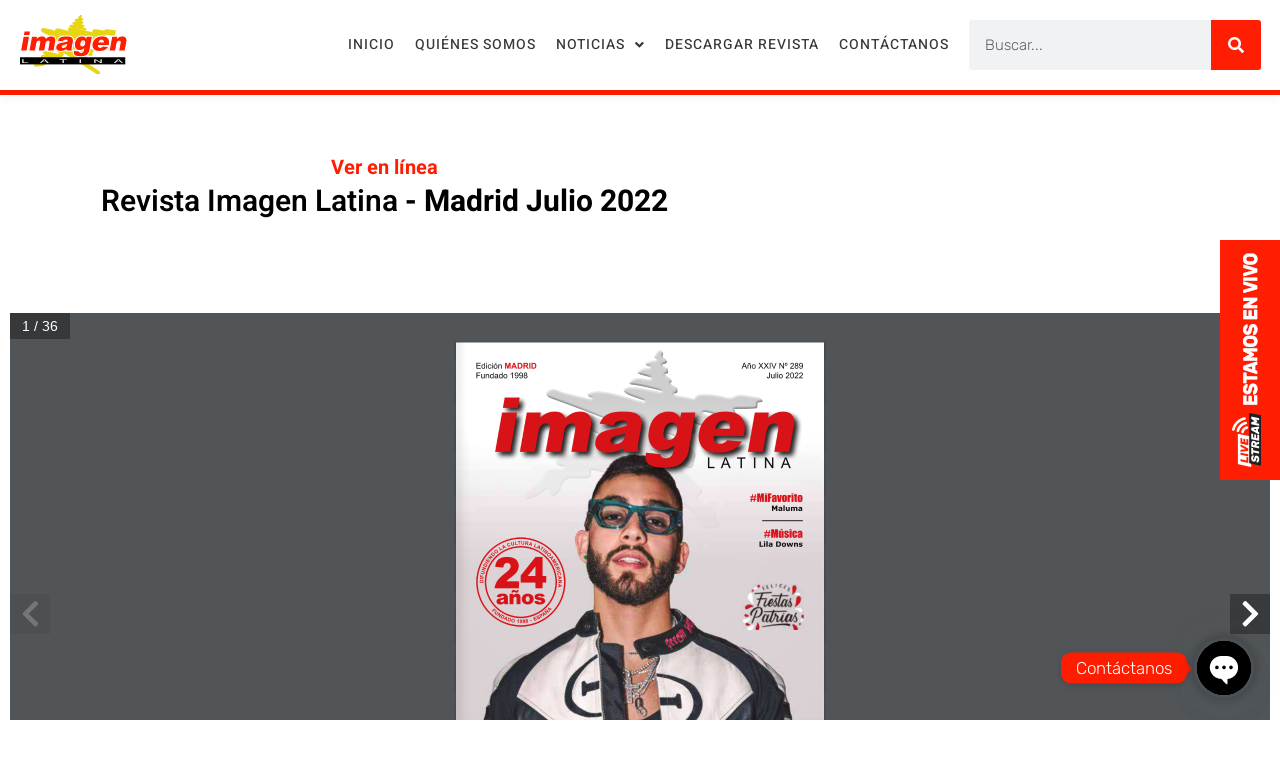

--- FILE ---
content_type: text/html; charset=utf-8
request_url: https://www.google.com/recaptcha/api2/anchor?ar=1&k=6LfN5aEqAAAAAH0us5MlPpUwtGLusRuM4F-1Thn6&co=aHR0cHM6Ly9yZXZpc3RhaW1hZ2VubGF0aW5hLmNvbTo0NDM.&hl=en&type=v2_checkbox&v=PoyoqOPhxBO7pBk68S4YbpHZ&theme=light&size=normal&anchor-ms=20000&execute-ms=30000&cb=3tanrxiid7av
body_size: 49225
content:
<!DOCTYPE HTML><html dir="ltr" lang="en"><head><meta http-equiv="Content-Type" content="text/html; charset=UTF-8">
<meta http-equiv="X-UA-Compatible" content="IE=edge">
<title>reCAPTCHA</title>
<style type="text/css">
/* cyrillic-ext */
@font-face {
  font-family: 'Roboto';
  font-style: normal;
  font-weight: 400;
  font-stretch: 100%;
  src: url(//fonts.gstatic.com/s/roboto/v48/KFO7CnqEu92Fr1ME7kSn66aGLdTylUAMa3GUBHMdazTgWw.woff2) format('woff2');
  unicode-range: U+0460-052F, U+1C80-1C8A, U+20B4, U+2DE0-2DFF, U+A640-A69F, U+FE2E-FE2F;
}
/* cyrillic */
@font-face {
  font-family: 'Roboto';
  font-style: normal;
  font-weight: 400;
  font-stretch: 100%;
  src: url(//fonts.gstatic.com/s/roboto/v48/KFO7CnqEu92Fr1ME7kSn66aGLdTylUAMa3iUBHMdazTgWw.woff2) format('woff2');
  unicode-range: U+0301, U+0400-045F, U+0490-0491, U+04B0-04B1, U+2116;
}
/* greek-ext */
@font-face {
  font-family: 'Roboto';
  font-style: normal;
  font-weight: 400;
  font-stretch: 100%;
  src: url(//fonts.gstatic.com/s/roboto/v48/KFO7CnqEu92Fr1ME7kSn66aGLdTylUAMa3CUBHMdazTgWw.woff2) format('woff2');
  unicode-range: U+1F00-1FFF;
}
/* greek */
@font-face {
  font-family: 'Roboto';
  font-style: normal;
  font-weight: 400;
  font-stretch: 100%;
  src: url(//fonts.gstatic.com/s/roboto/v48/KFO7CnqEu92Fr1ME7kSn66aGLdTylUAMa3-UBHMdazTgWw.woff2) format('woff2');
  unicode-range: U+0370-0377, U+037A-037F, U+0384-038A, U+038C, U+038E-03A1, U+03A3-03FF;
}
/* math */
@font-face {
  font-family: 'Roboto';
  font-style: normal;
  font-weight: 400;
  font-stretch: 100%;
  src: url(//fonts.gstatic.com/s/roboto/v48/KFO7CnqEu92Fr1ME7kSn66aGLdTylUAMawCUBHMdazTgWw.woff2) format('woff2');
  unicode-range: U+0302-0303, U+0305, U+0307-0308, U+0310, U+0312, U+0315, U+031A, U+0326-0327, U+032C, U+032F-0330, U+0332-0333, U+0338, U+033A, U+0346, U+034D, U+0391-03A1, U+03A3-03A9, U+03B1-03C9, U+03D1, U+03D5-03D6, U+03F0-03F1, U+03F4-03F5, U+2016-2017, U+2034-2038, U+203C, U+2040, U+2043, U+2047, U+2050, U+2057, U+205F, U+2070-2071, U+2074-208E, U+2090-209C, U+20D0-20DC, U+20E1, U+20E5-20EF, U+2100-2112, U+2114-2115, U+2117-2121, U+2123-214F, U+2190, U+2192, U+2194-21AE, U+21B0-21E5, U+21F1-21F2, U+21F4-2211, U+2213-2214, U+2216-22FF, U+2308-230B, U+2310, U+2319, U+231C-2321, U+2336-237A, U+237C, U+2395, U+239B-23B7, U+23D0, U+23DC-23E1, U+2474-2475, U+25AF, U+25B3, U+25B7, U+25BD, U+25C1, U+25CA, U+25CC, U+25FB, U+266D-266F, U+27C0-27FF, U+2900-2AFF, U+2B0E-2B11, U+2B30-2B4C, U+2BFE, U+3030, U+FF5B, U+FF5D, U+1D400-1D7FF, U+1EE00-1EEFF;
}
/* symbols */
@font-face {
  font-family: 'Roboto';
  font-style: normal;
  font-weight: 400;
  font-stretch: 100%;
  src: url(//fonts.gstatic.com/s/roboto/v48/KFO7CnqEu92Fr1ME7kSn66aGLdTylUAMaxKUBHMdazTgWw.woff2) format('woff2');
  unicode-range: U+0001-000C, U+000E-001F, U+007F-009F, U+20DD-20E0, U+20E2-20E4, U+2150-218F, U+2190, U+2192, U+2194-2199, U+21AF, U+21E6-21F0, U+21F3, U+2218-2219, U+2299, U+22C4-22C6, U+2300-243F, U+2440-244A, U+2460-24FF, U+25A0-27BF, U+2800-28FF, U+2921-2922, U+2981, U+29BF, U+29EB, U+2B00-2BFF, U+4DC0-4DFF, U+FFF9-FFFB, U+10140-1018E, U+10190-1019C, U+101A0, U+101D0-101FD, U+102E0-102FB, U+10E60-10E7E, U+1D2C0-1D2D3, U+1D2E0-1D37F, U+1F000-1F0FF, U+1F100-1F1AD, U+1F1E6-1F1FF, U+1F30D-1F30F, U+1F315, U+1F31C, U+1F31E, U+1F320-1F32C, U+1F336, U+1F378, U+1F37D, U+1F382, U+1F393-1F39F, U+1F3A7-1F3A8, U+1F3AC-1F3AF, U+1F3C2, U+1F3C4-1F3C6, U+1F3CA-1F3CE, U+1F3D4-1F3E0, U+1F3ED, U+1F3F1-1F3F3, U+1F3F5-1F3F7, U+1F408, U+1F415, U+1F41F, U+1F426, U+1F43F, U+1F441-1F442, U+1F444, U+1F446-1F449, U+1F44C-1F44E, U+1F453, U+1F46A, U+1F47D, U+1F4A3, U+1F4B0, U+1F4B3, U+1F4B9, U+1F4BB, U+1F4BF, U+1F4C8-1F4CB, U+1F4D6, U+1F4DA, U+1F4DF, U+1F4E3-1F4E6, U+1F4EA-1F4ED, U+1F4F7, U+1F4F9-1F4FB, U+1F4FD-1F4FE, U+1F503, U+1F507-1F50B, U+1F50D, U+1F512-1F513, U+1F53E-1F54A, U+1F54F-1F5FA, U+1F610, U+1F650-1F67F, U+1F687, U+1F68D, U+1F691, U+1F694, U+1F698, U+1F6AD, U+1F6B2, U+1F6B9-1F6BA, U+1F6BC, U+1F6C6-1F6CF, U+1F6D3-1F6D7, U+1F6E0-1F6EA, U+1F6F0-1F6F3, U+1F6F7-1F6FC, U+1F700-1F7FF, U+1F800-1F80B, U+1F810-1F847, U+1F850-1F859, U+1F860-1F887, U+1F890-1F8AD, U+1F8B0-1F8BB, U+1F8C0-1F8C1, U+1F900-1F90B, U+1F93B, U+1F946, U+1F984, U+1F996, U+1F9E9, U+1FA00-1FA6F, U+1FA70-1FA7C, U+1FA80-1FA89, U+1FA8F-1FAC6, U+1FACE-1FADC, U+1FADF-1FAE9, U+1FAF0-1FAF8, U+1FB00-1FBFF;
}
/* vietnamese */
@font-face {
  font-family: 'Roboto';
  font-style: normal;
  font-weight: 400;
  font-stretch: 100%;
  src: url(//fonts.gstatic.com/s/roboto/v48/KFO7CnqEu92Fr1ME7kSn66aGLdTylUAMa3OUBHMdazTgWw.woff2) format('woff2');
  unicode-range: U+0102-0103, U+0110-0111, U+0128-0129, U+0168-0169, U+01A0-01A1, U+01AF-01B0, U+0300-0301, U+0303-0304, U+0308-0309, U+0323, U+0329, U+1EA0-1EF9, U+20AB;
}
/* latin-ext */
@font-face {
  font-family: 'Roboto';
  font-style: normal;
  font-weight: 400;
  font-stretch: 100%;
  src: url(//fonts.gstatic.com/s/roboto/v48/KFO7CnqEu92Fr1ME7kSn66aGLdTylUAMa3KUBHMdazTgWw.woff2) format('woff2');
  unicode-range: U+0100-02BA, U+02BD-02C5, U+02C7-02CC, U+02CE-02D7, U+02DD-02FF, U+0304, U+0308, U+0329, U+1D00-1DBF, U+1E00-1E9F, U+1EF2-1EFF, U+2020, U+20A0-20AB, U+20AD-20C0, U+2113, U+2C60-2C7F, U+A720-A7FF;
}
/* latin */
@font-face {
  font-family: 'Roboto';
  font-style: normal;
  font-weight: 400;
  font-stretch: 100%;
  src: url(//fonts.gstatic.com/s/roboto/v48/KFO7CnqEu92Fr1ME7kSn66aGLdTylUAMa3yUBHMdazQ.woff2) format('woff2');
  unicode-range: U+0000-00FF, U+0131, U+0152-0153, U+02BB-02BC, U+02C6, U+02DA, U+02DC, U+0304, U+0308, U+0329, U+2000-206F, U+20AC, U+2122, U+2191, U+2193, U+2212, U+2215, U+FEFF, U+FFFD;
}
/* cyrillic-ext */
@font-face {
  font-family: 'Roboto';
  font-style: normal;
  font-weight: 500;
  font-stretch: 100%;
  src: url(//fonts.gstatic.com/s/roboto/v48/KFO7CnqEu92Fr1ME7kSn66aGLdTylUAMa3GUBHMdazTgWw.woff2) format('woff2');
  unicode-range: U+0460-052F, U+1C80-1C8A, U+20B4, U+2DE0-2DFF, U+A640-A69F, U+FE2E-FE2F;
}
/* cyrillic */
@font-face {
  font-family: 'Roboto';
  font-style: normal;
  font-weight: 500;
  font-stretch: 100%;
  src: url(//fonts.gstatic.com/s/roboto/v48/KFO7CnqEu92Fr1ME7kSn66aGLdTylUAMa3iUBHMdazTgWw.woff2) format('woff2');
  unicode-range: U+0301, U+0400-045F, U+0490-0491, U+04B0-04B1, U+2116;
}
/* greek-ext */
@font-face {
  font-family: 'Roboto';
  font-style: normal;
  font-weight: 500;
  font-stretch: 100%;
  src: url(//fonts.gstatic.com/s/roboto/v48/KFO7CnqEu92Fr1ME7kSn66aGLdTylUAMa3CUBHMdazTgWw.woff2) format('woff2');
  unicode-range: U+1F00-1FFF;
}
/* greek */
@font-face {
  font-family: 'Roboto';
  font-style: normal;
  font-weight: 500;
  font-stretch: 100%;
  src: url(//fonts.gstatic.com/s/roboto/v48/KFO7CnqEu92Fr1ME7kSn66aGLdTylUAMa3-UBHMdazTgWw.woff2) format('woff2');
  unicode-range: U+0370-0377, U+037A-037F, U+0384-038A, U+038C, U+038E-03A1, U+03A3-03FF;
}
/* math */
@font-face {
  font-family: 'Roboto';
  font-style: normal;
  font-weight: 500;
  font-stretch: 100%;
  src: url(//fonts.gstatic.com/s/roboto/v48/KFO7CnqEu92Fr1ME7kSn66aGLdTylUAMawCUBHMdazTgWw.woff2) format('woff2');
  unicode-range: U+0302-0303, U+0305, U+0307-0308, U+0310, U+0312, U+0315, U+031A, U+0326-0327, U+032C, U+032F-0330, U+0332-0333, U+0338, U+033A, U+0346, U+034D, U+0391-03A1, U+03A3-03A9, U+03B1-03C9, U+03D1, U+03D5-03D6, U+03F0-03F1, U+03F4-03F5, U+2016-2017, U+2034-2038, U+203C, U+2040, U+2043, U+2047, U+2050, U+2057, U+205F, U+2070-2071, U+2074-208E, U+2090-209C, U+20D0-20DC, U+20E1, U+20E5-20EF, U+2100-2112, U+2114-2115, U+2117-2121, U+2123-214F, U+2190, U+2192, U+2194-21AE, U+21B0-21E5, U+21F1-21F2, U+21F4-2211, U+2213-2214, U+2216-22FF, U+2308-230B, U+2310, U+2319, U+231C-2321, U+2336-237A, U+237C, U+2395, U+239B-23B7, U+23D0, U+23DC-23E1, U+2474-2475, U+25AF, U+25B3, U+25B7, U+25BD, U+25C1, U+25CA, U+25CC, U+25FB, U+266D-266F, U+27C0-27FF, U+2900-2AFF, U+2B0E-2B11, U+2B30-2B4C, U+2BFE, U+3030, U+FF5B, U+FF5D, U+1D400-1D7FF, U+1EE00-1EEFF;
}
/* symbols */
@font-face {
  font-family: 'Roboto';
  font-style: normal;
  font-weight: 500;
  font-stretch: 100%;
  src: url(//fonts.gstatic.com/s/roboto/v48/KFO7CnqEu92Fr1ME7kSn66aGLdTylUAMaxKUBHMdazTgWw.woff2) format('woff2');
  unicode-range: U+0001-000C, U+000E-001F, U+007F-009F, U+20DD-20E0, U+20E2-20E4, U+2150-218F, U+2190, U+2192, U+2194-2199, U+21AF, U+21E6-21F0, U+21F3, U+2218-2219, U+2299, U+22C4-22C6, U+2300-243F, U+2440-244A, U+2460-24FF, U+25A0-27BF, U+2800-28FF, U+2921-2922, U+2981, U+29BF, U+29EB, U+2B00-2BFF, U+4DC0-4DFF, U+FFF9-FFFB, U+10140-1018E, U+10190-1019C, U+101A0, U+101D0-101FD, U+102E0-102FB, U+10E60-10E7E, U+1D2C0-1D2D3, U+1D2E0-1D37F, U+1F000-1F0FF, U+1F100-1F1AD, U+1F1E6-1F1FF, U+1F30D-1F30F, U+1F315, U+1F31C, U+1F31E, U+1F320-1F32C, U+1F336, U+1F378, U+1F37D, U+1F382, U+1F393-1F39F, U+1F3A7-1F3A8, U+1F3AC-1F3AF, U+1F3C2, U+1F3C4-1F3C6, U+1F3CA-1F3CE, U+1F3D4-1F3E0, U+1F3ED, U+1F3F1-1F3F3, U+1F3F5-1F3F7, U+1F408, U+1F415, U+1F41F, U+1F426, U+1F43F, U+1F441-1F442, U+1F444, U+1F446-1F449, U+1F44C-1F44E, U+1F453, U+1F46A, U+1F47D, U+1F4A3, U+1F4B0, U+1F4B3, U+1F4B9, U+1F4BB, U+1F4BF, U+1F4C8-1F4CB, U+1F4D6, U+1F4DA, U+1F4DF, U+1F4E3-1F4E6, U+1F4EA-1F4ED, U+1F4F7, U+1F4F9-1F4FB, U+1F4FD-1F4FE, U+1F503, U+1F507-1F50B, U+1F50D, U+1F512-1F513, U+1F53E-1F54A, U+1F54F-1F5FA, U+1F610, U+1F650-1F67F, U+1F687, U+1F68D, U+1F691, U+1F694, U+1F698, U+1F6AD, U+1F6B2, U+1F6B9-1F6BA, U+1F6BC, U+1F6C6-1F6CF, U+1F6D3-1F6D7, U+1F6E0-1F6EA, U+1F6F0-1F6F3, U+1F6F7-1F6FC, U+1F700-1F7FF, U+1F800-1F80B, U+1F810-1F847, U+1F850-1F859, U+1F860-1F887, U+1F890-1F8AD, U+1F8B0-1F8BB, U+1F8C0-1F8C1, U+1F900-1F90B, U+1F93B, U+1F946, U+1F984, U+1F996, U+1F9E9, U+1FA00-1FA6F, U+1FA70-1FA7C, U+1FA80-1FA89, U+1FA8F-1FAC6, U+1FACE-1FADC, U+1FADF-1FAE9, U+1FAF0-1FAF8, U+1FB00-1FBFF;
}
/* vietnamese */
@font-face {
  font-family: 'Roboto';
  font-style: normal;
  font-weight: 500;
  font-stretch: 100%;
  src: url(//fonts.gstatic.com/s/roboto/v48/KFO7CnqEu92Fr1ME7kSn66aGLdTylUAMa3OUBHMdazTgWw.woff2) format('woff2');
  unicode-range: U+0102-0103, U+0110-0111, U+0128-0129, U+0168-0169, U+01A0-01A1, U+01AF-01B0, U+0300-0301, U+0303-0304, U+0308-0309, U+0323, U+0329, U+1EA0-1EF9, U+20AB;
}
/* latin-ext */
@font-face {
  font-family: 'Roboto';
  font-style: normal;
  font-weight: 500;
  font-stretch: 100%;
  src: url(//fonts.gstatic.com/s/roboto/v48/KFO7CnqEu92Fr1ME7kSn66aGLdTylUAMa3KUBHMdazTgWw.woff2) format('woff2');
  unicode-range: U+0100-02BA, U+02BD-02C5, U+02C7-02CC, U+02CE-02D7, U+02DD-02FF, U+0304, U+0308, U+0329, U+1D00-1DBF, U+1E00-1E9F, U+1EF2-1EFF, U+2020, U+20A0-20AB, U+20AD-20C0, U+2113, U+2C60-2C7F, U+A720-A7FF;
}
/* latin */
@font-face {
  font-family: 'Roboto';
  font-style: normal;
  font-weight: 500;
  font-stretch: 100%;
  src: url(//fonts.gstatic.com/s/roboto/v48/KFO7CnqEu92Fr1ME7kSn66aGLdTylUAMa3yUBHMdazQ.woff2) format('woff2');
  unicode-range: U+0000-00FF, U+0131, U+0152-0153, U+02BB-02BC, U+02C6, U+02DA, U+02DC, U+0304, U+0308, U+0329, U+2000-206F, U+20AC, U+2122, U+2191, U+2193, U+2212, U+2215, U+FEFF, U+FFFD;
}
/* cyrillic-ext */
@font-face {
  font-family: 'Roboto';
  font-style: normal;
  font-weight: 900;
  font-stretch: 100%;
  src: url(//fonts.gstatic.com/s/roboto/v48/KFO7CnqEu92Fr1ME7kSn66aGLdTylUAMa3GUBHMdazTgWw.woff2) format('woff2');
  unicode-range: U+0460-052F, U+1C80-1C8A, U+20B4, U+2DE0-2DFF, U+A640-A69F, U+FE2E-FE2F;
}
/* cyrillic */
@font-face {
  font-family: 'Roboto';
  font-style: normal;
  font-weight: 900;
  font-stretch: 100%;
  src: url(//fonts.gstatic.com/s/roboto/v48/KFO7CnqEu92Fr1ME7kSn66aGLdTylUAMa3iUBHMdazTgWw.woff2) format('woff2');
  unicode-range: U+0301, U+0400-045F, U+0490-0491, U+04B0-04B1, U+2116;
}
/* greek-ext */
@font-face {
  font-family: 'Roboto';
  font-style: normal;
  font-weight: 900;
  font-stretch: 100%;
  src: url(//fonts.gstatic.com/s/roboto/v48/KFO7CnqEu92Fr1ME7kSn66aGLdTylUAMa3CUBHMdazTgWw.woff2) format('woff2');
  unicode-range: U+1F00-1FFF;
}
/* greek */
@font-face {
  font-family: 'Roboto';
  font-style: normal;
  font-weight: 900;
  font-stretch: 100%;
  src: url(//fonts.gstatic.com/s/roboto/v48/KFO7CnqEu92Fr1ME7kSn66aGLdTylUAMa3-UBHMdazTgWw.woff2) format('woff2');
  unicode-range: U+0370-0377, U+037A-037F, U+0384-038A, U+038C, U+038E-03A1, U+03A3-03FF;
}
/* math */
@font-face {
  font-family: 'Roboto';
  font-style: normal;
  font-weight: 900;
  font-stretch: 100%;
  src: url(//fonts.gstatic.com/s/roboto/v48/KFO7CnqEu92Fr1ME7kSn66aGLdTylUAMawCUBHMdazTgWw.woff2) format('woff2');
  unicode-range: U+0302-0303, U+0305, U+0307-0308, U+0310, U+0312, U+0315, U+031A, U+0326-0327, U+032C, U+032F-0330, U+0332-0333, U+0338, U+033A, U+0346, U+034D, U+0391-03A1, U+03A3-03A9, U+03B1-03C9, U+03D1, U+03D5-03D6, U+03F0-03F1, U+03F4-03F5, U+2016-2017, U+2034-2038, U+203C, U+2040, U+2043, U+2047, U+2050, U+2057, U+205F, U+2070-2071, U+2074-208E, U+2090-209C, U+20D0-20DC, U+20E1, U+20E5-20EF, U+2100-2112, U+2114-2115, U+2117-2121, U+2123-214F, U+2190, U+2192, U+2194-21AE, U+21B0-21E5, U+21F1-21F2, U+21F4-2211, U+2213-2214, U+2216-22FF, U+2308-230B, U+2310, U+2319, U+231C-2321, U+2336-237A, U+237C, U+2395, U+239B-23B7, U+23D0, U+23DC-23E1, U+2474-2475, U+25AF, U+25B3, U+25B7, U+25BD, U+25C1, U+25CA, U+25CC, U+25FB, U+266D-266F, U+27C0-27FF, U+2900-2AFF, U+2B0E-2B11, U+2B30-2B4C, U+2BFE, U+3030, U+FF5B, U+FF5D, U+1D400-1D7FF, U+1EE00-1EEFF;
}
/* symbols */
@font-face {
  font-family: 'Roboto';
  font-style: normal;
  font-weight: 900;
  font-stretch: 100%;
  src: url(//fonts.gstatic.com/s/roboto/v48/KFO7CnqEu92Fr1ME7kSn66aGLdTylUAMaxKUBHMdazTgWw.woff2) format('woff2');
  unicode-range: U+0001-000C, U+000E-001F, U+007F-009F, U+20DD-20E0, U+20E2-20E4, U+2150-218F, U+2190, U+2192, U+2194-2199, U+21AF, U+21E6-21F0, U+21F3, U+2218-2219, U+2299, U+22C4-22C6, U+2300-243F, U+2440-244A, U+2460-24FF, U+25A0-27BF, U+2800-28FF, U+2921-2922, U+2981, U+29BF, U+29EB, U+2B00-2BFF, U+4DC0-4DFF, U+FFF9-FFFB, U+10140-1018E, U+10190-1019C, U+101A0, U+101D0-101FD, U+102E0-102FB, U+10E60-10E7E, U+1D2C0-1D2D3, U+1D2E0-1D37F, U+1F000-1F0FF, U+1F100-1F1AD, U+1F1E6-1F1FF, U+1F30D-1F30F, U+1F315, U+1F31C, U+1F31E, U+1F320-1F32C, U+1F336, U+1F378, U+1F37D, U+1F382, U+1F393-1F39F, U+1F3A7-1F3A8, U+1F3AC-1F3AF, U+1F3C2, U+1F3C4-1F3C6, U+1F3CA-1F3CE, U+1F3D4-1F3E0, U+1F3ED, U+1F3F1-1F3F3, U+1F3F5-1F3F7, U+1F408, U+1F415, U+1F41F, U+1F426, U+1F43F, U+1F441-1F442, U+1F444, U+1F446-1F449, U+1F44C-1F44E, U+1F453, U+1F46A, U+1F47D, U+1F4A3, U+1F4B0, U+1F4B3, U+1F4B9, U+1F4BB, U+1F4BF, U+1F4C8-1F4CB, U+1F4D6, U+1F4DA, U+1F4DF, U+1F4E3-1F4E6, U+1F4EA-1F4ED, U+1F4F7, U+1F4F9-1F4FB, U+1F4FD-1F4FE, U+1F503, U+1F507-1F50B, U+1F50D, U+1F512-1F513, U+1F53E-1F54A, U+1F54F-1F5FA, U+1F610, U+1F650-1F67F, U+1F687, U+1F68D, U+1F691, U+1F694, U+1F698, U+1F6AD, U+1F6B2, U+1F6B9-1F6BA, U+1F6BC, U+1F6C6-1F6CF, U+1F6D3-1F6D7, U+1F6E0-1F6EA, U+1F6F0-1F6F3, U+1F6F7-1F6FC, U+1F700-1F7FF, U+1F800-1F80B, U+1F810-1F847, U+1F850-1F859, U+1F860-1F887, U+1F890-1F8AD, U+1F8B0-1F8BB, U+1F8C0-1F8C1, U+1F900-1F90B, U+1F93B, U+1F946, U+1F984, U+1F996, U+1F9E9, U+1FA00-1FA6F, U+1FA70-1FA7C, U+1FA80-1FA89, U+1FA8F-1FAC6, U+1FACE-1FADC, U+1FADF-1FAE9, U+1FAF0-1FAF8, U+1FB00-1FBFF;
}
/* vietnamese */
@font-face {
  font-family: 'Roboto';
  font-style: normal;
  font-weight: 900;
  font-stretch: 100%;
  src: url(//fonts.gstatic.com/s/roboto/v48/KFO7CnqEu92Fr1ME7kSn66aGLdTylUAMa3OUBHMdazTgWw.woff2) format('woff2');
  unicode-range: U+0102-0103, U+0110-0111, U+0128-0129, U+0168-0169, U+01A0-01A1, U+01AF-01B0, U+0300-0301, U+0303-0304, U+0308-0309, U+0323, U+0329, U+1EA0-1EF9, U+20AB;
}
/* latin-ext */
@font-face {
  font-family: 'Roboto';
  font-style: normal;
  font-weight: 900;
  font-stretch: 100%;
  src: url(//fonts.gstatic.com/s/roboto/v48/KFO7CnqEu92Fr1ME7kSn66aGLdTylUAMa3KUBHMdazTgWw.woff2) format('woff2');
  unicode-range: U+0100-02BA, U+02BD-02C5, U+02C7-02CC, U+02CE-02D7, U+02DD-02FF, U+0304, U+0308, U+0329, U+1D00-1DBF, U+1E00-1E9F, U+1EF2-1EFF, U+2020, U+20A0-20AB, U+20AD-20C0, U+2113, U+2C60-2C7F, U+A720-A7FF;
}
/* latin */
@font-face {
  font-family: 'Roboto';
  font-style: normal;
  font-weight: 900;
  font-stretch: 100%;
  src: url(//fonts.gstatic.com/s/roboto/v48/KFO7CnqEu92Fr1ME7kSn66aGLdTylUAMa3yUBHMdazQ.woff2) format('woff2');
  unicode-range: U+0000-00FF, U+0131, U+0152-0153, U+02BB-02BC, U+02C6, U+02DA, U+02DC, U+0304, U+0308, U+0329, U+2000-206F, U+20AC, U+2122, U+2191, U+2193, U+2212, U+2215, U+FEFF, U+FFFD;
}

</style>
<link rel="stylesheet" type="text/css" href="https://www.gstatic.com/recaptcha/releases/PoyoqOPhxBO7pBk68S4YbpHZ/styles__ltr.css">
<script nonce="AoI_5zXlXj429RbTnJomGg" type="text/javascript">window['__recaptcha_api'] = 'https://www.google.com/recaptcha/api2/';</script>
<script type="text/javascript" src="https://www.gstatic.com/recaptcha/releases/PoyoqOPhxBO7pBk68S4YbpHZ/recaptcha__en.js" nonce="AoI_5zXlXj429RbTnJomGg">
      
    </script></head>
<body><div id="rc-anchor-alert" class="rc-anchor-alert"></div>
<input type="hidden" id="recaptcha-token" value="[base64]">
<script type="text/javascript" nonce="AoI_5zXlXj429RbTnJomGg">
      recaptcha.anchor.Main.init("[\x22ainput\x22,[\x22bgdata\x22,\x22\x22,\[base64]/[base64]/[base64]/KE4oMTI0LHYsdi5HKSxMWihsLHYpKTpOKDEyNCx2LGwpLFYpLHYpLFQpKSxGKDE3MSx2KX0scjc9ZnVuY3Rpb24obCl7cmV0dXJuIGx9LEM9ZnVuY3Rpb24obCxWLHYpe04odixsLFYpLFZbYWtdPTI3OTZ9LG49ZnVuY3Rpb24obCxWKXtWLlg9KChWLlg/[base64]/[base64]/[base64]/[base64]/[base64]/[base64]/[base64]/[base64]/[base64]/[base64]/[base64]\\u003d\x22,\[base64]\\u003d\\u003d\x22,\x22w5DDgCoFRkAtwo/DvcOqA8OKKkVADMODwobDgsKEw6xCw4zDp8KqKTPDkHVoYyMcUMOQw6Z7wqjDvlTDoMKYF8ORR8ODWFhzwqxZeSpoQHF1wqc1w7LDtMKaO8KKwoXDpF/ChsORKsOOw5tjw58dw4AQWFx+ai/[base64]/HcKLwrxSw5Z+A1LChcOywr3Cu8Ouwr/Dr8ObwqXDp0DCn8Klw6h4w7I6w5XDllLCoxXCjjgAUsO4w5Rnw4jDrgjDrUjCtSMlJlLDjkrDpUAXw50nW17CuMOWw6HDrMOxwoBXHMOuIcOqP8OTfcKXwpU2w7kZEcObw7gvwp/DvkUSPsONecOmB8KlMw3CsMK8FCXCq8KnwrnChUTCqnkUQ8OgwpnCoTwSQShvwqjCl8Oowp4ow7Acwq3CkBgMw4/Dg8OTwpISFFPDmMKwLXdjDXDDmMKPw5Ucw5BNCcKEanbCnEIwTcK7w7LDnGNlMGMww7bCmiBCwpUiwovCtXbDlFN1J8KOc2LCnMKlwokhfi/[base64]/wp/CvzfCjjtaw58Jwo0EAkc+w6bCnFLCn2rDgMKtw69Qw5QYTMOjw6klwrXClcKzNHXDosOvQsKvN8Khw6DDncOTw5PCjzLDlS0FNgnCkS9aL3nCt8OAw74swpvDnsK/wo7DjzYAwqgeFF7Dvz8ZwonDuzDDu1BjwrTDk2HDhgnCucKXw7wLDMO2K8KVw7LDuMKMfUQUw4LDv8OUOAsYVsOJdR3DjSwUw7/[base64]/Ck8KywrXCrsKDQEnDnsK2w79hHwwTwo0OK8O7LMKgDsKqwop8wpXDn8Ovw5JdZcKUwr7DuDg4w4jDk8OyccKcwpEfasO/eMKULsOaVsKPw6bDsHrCscKJHMKic0DCmQDDnnkFwqRBw6rDrGzCllvCmcKqecKjRS7Do8OUCcKyCsOXHTrCssOJwr3DlABdKcOuEMK/w4fDgx/Dm8K7wqXCuMKvcMKXwpvCk8OEw5fDni4SNsKhecONAQYwBsOBeybDuATDp8KvUMKxYMKXwp7CgMKREnLCicKOwqHCoyFOw5jCm3UcXcO1UCZvwr3DkC3DhMK8w6bDtcOFw4AeBMO9wqHCrcO1HcONwqA7wqnDg8KcwqXCjMKCODcQwpJAK3zDi1/Cs3DCkCHDq2DDnsOAbCUnw5zCiFHDtlIbWVbCocOQRMOiwq/CnMKSFsOsw5nDvcOZw61LV2MfEHNvbgpvw6/DpcOswoXDhHQAcSYiwqPCqw5BVcOOeWBPAsOqIVUcfhbCq8OZw70nA37DtWbDt33CosOOesOtw6A2ZcOLw7fCpXrCtBvCpwXDmsKOAGMHwpp6wrrDqADDtgIEw59/ISo7J8OOIMO1w6XCosOmc2vDtcK2ZMOVwpELS8Kpw70pw7jDsBIgX8KBWgpfVcOUwrFlw4/CphnCiU8LeSLDl8OnwpMfw5zDnlvCksKywodTw6RdJS/[base64]/w5pHF8KsUkLCjcKzwp3CiyHCmQYfwqAWR39Xwo7CuS1Vw4EOw5fCocKkw7XDn8OyDQwawrVqwrByMsKNQGfCrSfChiFAw5nCgcKuL8KAWV5KwoVawqXCjzUZRA4qHwZrwpzCucK2L8O8wr7Cs8KpCj0LBh1lOl/DlQPDpsODX0rCpsOMPsKTZsOLw60vw7w5wqzCrmtyCsO/woMRT8Omw6bClcO6AMOPdDLClsKOAiTCvsOSNsO6w4bDqEbCuMO2w7LDo2zCpibCvHvDpxMpwpw3w7QRZ8OEwpURdR95wo7DqCLDgcOaTcKIMk7DocK/w4fCsE8TwocCX8OLw58cw7BxNMKicsOowrV6BFUoE8Ozw6BpdsKyw5TCgMOcJMKAN8OlwrXCjUQXFDcOw6hRXHTDiA7DhEFsw4rDoX5cUMONw77DusOTwqRVw7DCq3ZEM8KhX8K5wqJiw4/[base64]/CmsK4ScOSNcK/wovCsMKAwpnCmRbDoCsjSsOqA8KSesO3IMOhK8K9w5wAwoRfwr7DpsOKSmtXJcKjw7zChlzDnVhxJ8K5PD8jBhDCnVsbQE7DhC7Cv8Orw63CvwFRw4/CrR4+GQ8lUsO6wr9rw61ww6EBPi3CtUt3wqpAfkvCnxfDixnDtMOKw7LCpgRTL8Olw5fDisO5R3waShhNwoU4a8OYwqbChhlWw5J5Sy1NwqZ3w4zDk2IgRCwLw40fU8OCIsKgwqrDgsKvw5VRw4/CuzbDmcOUwpQ2IcKcw6xWw6ZQfHxxw7wuTcK1AgLDmcOVKMKQWsKIPMOUFMObZDPCm8OGOsOXw7M7GhtswrHDhWfDmhnCnMO9Qh7CqHoJwo0Ga8KRwpBow6hoOcO0FMObJhMfMA0Ewpxqw4nDlhLDrgUAw6nCtsOUY1BndsKgwrLDkEt/w4pdb8Kpw4zCvsKIw5HDrEvCiSAZdX5VQsONOMKUWMOiT8Knwq5kw7J3w7lScsOEw6gLJ8Ofb1xSXsOawq0ww7TCgyAxTn9+w4F3wpfDsDROw4DDsMOaSwgbD8KqFGTCjg/Ch8KhfcOEBlTDokPCvsK3Z8Ouw71rwojDvcOVNmTDrMO4TF0ywoFMW2XDqFbDpCDDpnPCiW5Tw5cuw7ZUw6g6wrQpw6jDqMOzVMKfV8KJwqLCgMOmwpNpRcOKFArCnMKCw47ClcK/[base64]/DsU5jbMO0woURwqpswpojwqlsw4UnTMOlLhrDtHFnBcK9w74wWyRZwq1/[base64]/[base64]/w4MJQ8KOwrbDlDDDrnkSRHJnwrXCmmPCgTLCvwsqwqTCmx7DrnU9w5d8wrTCukPDo8KbdcK7wobCjMOpw60QNzB2w71iPMKzwq7CuU7CucKMw4gzwrvCm8KUw6zCpiAZwq7DiSN3MsOUNyVRwrzDlMOAw6TDlDl9QsOjPMOMw4RRSsObHXVAwoATVMOaw4Z/w5Qew7nCinA/w4jDosKow4zDgMOEA2kVI8OyLjzDtkvDuglTwrnCuMO2w7bDqiLClMK4JgbDn8KiwqbCusKpXiDComTCs0I2wo7Dj8KZAMKHTsKEw5t/wrHDg8Oowrgxw7/CscKhw4fCnzvDuR5/[base64]/Ch8KZbkA9w7XDv1XCvULDtW3DkMKMwpkswpLDhcOpwqRnUjZPAsO+TlUqwofCqhRvQzBXfcOCb8OewpHDhCwTwoXDjk85w7/DmMODw5hDwoDChTfCjU7Dp8O0VsKaG8KMwqgLwpNkwo7CtcO4YwBediHCrsOYw5BAwo/CtwIuw7lGMMKZwo3Dt8KjNsKAwoXDp8KKw6YUw7BUNEJgwo4TKA/CkXLDgsO8EQ/[base64]/DvcOXw6MXUcKgPgzDrsOqwqhCwr3DoEvCn8OAw6EoYE0XwpTChsKFwpkbV20UwqzDkknCusOuXMK8w4jClU5bwrFowqQTwonCssOnw6V9SU/DrBjCth3Cl8KsRcKewok+w6HDpcOzAjrCs3/CoXHCk1bCpMO8AcK9XsKUKFrDpsKdwpbCtMOPc8O3w5nDmcO4DMKxFMKLesO8wp4BE8OgA8Okw63Cl8KEwrozwolzwpEAw7s9w4rDj8ODw7zClMKXBA0qIUdiRVF4wqtXw7jDqMOPw4/[base64]/TnnDp8KewonCiRBDLcKawokuw6nCtcO7R8KPOGLCg3fCjxPDomcOM8KxUALCtsKwwqtFwrwHRsK2w7PDuBXDjMK8LE3CjiJhJcK4fcKFK2HChD3CsX/DnwVPfcKRwrjDkDxLTWVQWi1nUnJzw69zGlLDklLDssO4w5bCm2YGbl/DoxExIHfCjMOuw6gmUcKMVHoSwrNKcilsw4nDlcONwqbDul45wppWAWA6w5klw5jChjENwpxVBsO+wpvDocOhwr0iwqhoc8KYwqjCpsO8C8Kgwq/CoFrCmwnDnMKZwonCmUo0bhYfwonCixzCssOWKzvDsyBFw4fCogDDuRNLw5FPw4HCgcOmwqZIw5bCnhTDvMO1wqsFFAcqwoovK8KIw63Cp2XDjGXCrR/DocOgw7UmwpLDgsKjw6zCgHtGOcO/wq3Dh8K4woksHUPDssONwrgVG8KMw4TCncOvw4nDnsKvw7zDoQ/DgsKXwqY5w7Btw748CMOxecORwqVmAcOIw5LCgcOPw6UOUTMdZifDj2TDo0PDsW7CjXMoRcKESMO6IsKcJwt/[base64]/H8O+ND4Aw6Jmw6rDjSvClsOxw5w5w7nDtcO0XsOZK8K+cMKWY8OCwqIqccOnPkkiI8Krw4TCrsOhw6fCusKtw4bCmMO8FlpsLn/DlsOpE2kUfwA7ATxXw6nCtMKXNVfCssONEWfCmB1swqIBwqTDr8K9wqFBMcOhwqYHXxrCj8OOw7B7IBfDq3hsw7rCv8OYw4XCnw3Dt1XDgMOIwpc7w6YHJgE/[base64]/DiwJedsOUZcOHw57DicOvcCcUwq7DqzNLQTNPYyzDscKWe8KlYSgjWsOrAcKSwq3Di8O+w5PDrMK3eEfCrsOmccOtw67DtMOwW2TCqHUWwobClcKCVzfDgsOzwrrDhVvCocOMTsKpa8OOZ8K/w5HCocO5NcOpwrNww5YCB8OBw79PwpEyZXBKw6Jgw63DtsOLwq9TwqDCtMOWw6F9w7rDvT/DrsOswo/DsUwNYMKSw5rDjFBKw6hgcMKzw5csAMOqKxdow5AUQcKqIBYhw5Ivw4pVw7JBYzRyEjjDg8KOVB7CkE4cw7vDisOOw4rDk0vCr3zCh8KEw6scw6/DumFBBMOqw5Ehw5/[base64]/w7rDtRnChsK1BGDDmmjChirDoRlubMKFw4bCoD3CkVZEYzLDm0dqw6vDn8KOJxwSwpAKwolow6XDqcOPw41awrRzwrDClcKAZ8OzAsKeZMK6w6fCq8Ktwp9haMOSej1Dw5/CksOdW3FVFElVTGJaw5fDlngFGFskTWXDnzfDsQ7CtXQawrPDoi9Sw6nCjz3ChcKew7sabFU8H8KgNEnDosOuwoMzZ1LChXcsw4nDlcKjX8KtGinDmhdMw7gBwoMzLcO/[base64]/[base64]/Cvl9bw4Ubw4s5WnPChMONIcOzHMOWF8KELcKQJD4iZg4BRWXCvsK/w5jCs0UJwqd8wrbCpcOvUMKdw5TCiDM4wpdGfUXDhBvDqg4Xw5gEKS3DnQ0VwqoWw6JSH8OdRX1WwrAyZ8OvF3Imw7Y1w47CkVUMw4hRw7J3w4DDgyhaDR5yZ8KXS8KRasKIfWlSYMOpwrTCvMO/w7MWLsKQAsK4w6XDtMOQCsOcw7jDkWZgLMKmSGBtY8O0wqgwWS/CoMKiwpsPVGITwod2Q8Onwo16ScO8wqjDmFhzOmkywpdgwqBNDXg3YcOefsKFeh7DmsOtwqrCpUJZKsKcSlA+wozDhcOhMsO7IsKPwox6wrfCqDUBwrB9WAjDoUcqw5gwAUbDrMO4YHRGO0PDqcONEX3CihbCvjt2WFFgwp/DvzrCnH9TwrLDqBA1wpMhwpA3H8ONw59mDUfDmsKAw6J4GgEqEsOBw6PDrTgAMj3DjyHCq8OAw71yw77DuT7DmMOHRsOpwrbCn8Olw59/[base64]/CsTTCtUbDncOqQB0cK8KHN8ONwpZ2DMOrw6LCuDLDjQzChizCn0lewppJTV5xw7nCnMKebBDDg8Kqw6zCmUBDwosAw6vDlxTCm8KiIMKzwo/ChMKqw7DCn3XDn8OCwqNFHlDDjcKjwqbDihp9w7llBTHDrwltYMOOw6PDgn99w78wBUnDpcKFXT9/fiAHw53DpcO0dUDDrwV+wrcsw5HDjcOFa8KgBcK2w4Now4xgNsKzwrTCnMKoay/CjU/DjTkswrTCsS9OC8KbbD5YExBVwpnCkcO2OnZweAzCpMKHwqV/w7bCjsOEUcOKbsKAw6rCllltaAXDoWJPwoIIw5bDkMOOfhtlw7bCs1Vqw7rCjcOdFMO3UcK0XEBVw5jDjzjCsWbCpVlefcKvw6J4fSkZwrlufw7ChioLeMKhwpTCtxNLw5XCmyXCp8OFwqrDiwnCucO0JsK1w6/[base64]/w50HVlR7w5Rqw5vCjcK/WXTDs8KSLcO7AsOewoTCui1sB8KDwrVrTGjCpCTCgTvDssKfw5tfB27Ci8KrwrPDrQcRfcOEwqjDj8K6RinDrcOpwrQnOHxgw7k4w7TDgMO2FcO0w4rCucKHw7cYw65rwpwWw6zDpcKySsOpZH/DjcKkX0Q+bHfCvyhyfinCscKVZcO5wro9w5Z0w5dqw57CqsKKwpBVw7HCv8Ksw4Fnw7bDqMO/woU5GcOEK8O/[base64]/[base64]/DssOyFMK6woluKsKBHjPDqsOYw4DCo1/Clw5Gw5nCpcOYw5wkQXc1KsKcLErDjzHDhwYGwpfDrMK0worDhwvDkRZzHgZXH8KHwpojPsO9wr5UwowOasKKwrvDpMKsw59xwovDgjdHO0jCo8O6w5kCDsKtw53DicKowq/CszwKwqY7bxAjRlQMw710wpE0wo5bOsO1HsOlw6zCvk1HJcKUw7zDlMO9ZlBWw4TCsWnDrVLDqCbCuMKWJwNCIMOJe8Ojw55Zw5nChnjCjMO9w7XCiMKNw78lVVFuLcOiYyXCr8OFLgMnw704wqjDqsOFw4/CmMOYwoPDpyx6w6nCj8KMwpJAwozDrwZ0w6DDmsKAw6Zpwr9AIsKsG8OFw4/DiV90WQ4jwq/[base64]/NMK1wrXCsMOubcKrQMKywpHCp0HDjRjDgh/CpybCv8OXNi4Ow7Mxw6nCvcKdeFTDuFTDji5qw6TCnMKoHsKhwo0iw5F1wqHCocOycsK2VEXCnMKBw5vDtAHCvTPCrcKiw49LMMOpY2gyb8KcDsKZIcKVMXEuAMKVwrMrHEjCs8KJWsO/w5IEwq5NUHh8w51nwpjDl8O6U8K6wp5Sw5/CrcK8w4vDsWwnRMKAwoPDo13DrcKDw4U3wq9uwo3Cj8O3w5rClDpOw757wpdxwpnCuRbDn30ZG2N6SsK6woktGcK/w73DnHzDt8OLw7NUUsOLcHfCs8OsBmEXViQEwp1WwqNQY27Dq8OHQG3DicOdDEQ8w45mB8O4w7fCjiXChkjCnxrDrcKZwqTCgsOkSsKWc0/DtE5gw65hTsKsw4Afw6wPCMOhQzbDs8KNJsKtwqzDpsK8c0IDTMKRw7LDjktcwqvCjU3CqcKtP8KYPhPDhxfDkTvCssOuClDDrSgXwo5iJ2YNPcOGw4NFAMKow5XCum/ClV/DmMKHw5nDiB5dw5TDhQJVO8OxwrjDqhfCiwAsw6zDilxwwpHCm8KZPsKRdMKzwpzCvkZ0XxLDikAHwqRFdyPCpTAfw7DCgMK6WDg1w4Rpw6lgwrU4wqkoAMOSAcONwoh0wqU/fGbDh1h6IsOjworDrjNTwr0Ewq/DisKjDMKWCsO6KGkkwr08wqXCrcOiJ8KZDi9XKMOUABHCvErDu0/CtcKyPsOgw4IHBsO6w6nDtX4iwr3CisOASMKnw43Ci1TDmXF/wo4nw4AZwptcwrAUwqBGFcK/QMOHwqbCvMOBf8O2HC/DvFRoGMK2w7LDgMO7w6MxU8O6Q8KfwrPCucOzLGJLwoHDjkzDuMOECsOQwqfCn07Cvx19QsOjMzgMDcOIw4YUw59ew5PCo8OzLwV8wrnChjbCu8K1eCohw7DCtBfDkMKAwp7DngHCtwQ9URLDiAtvLsOuwrjDkArDh8O/QxbCpAAQFU5FC8KTfl3Cq8KmwopDwq4dw4tdLMKfwr3DksOOwqrDgkPCnmAsI8K6GMO0HWbCk8KLZDwLR8OyWXoINhjDs8O+wrHDhEzDlsK3w4wLw7sbwrsCwr44TnTCucOfIcK6CsODHsO/RMKiw6Arw4hiYB4dZGQNw7fDj2nDt2IFwofCrsOPbD4nZQnDu8KdMA90E8KLLz/DtsKIGQU+wolowrDDgcKeTEzDmAPDoMKbwrbCoMKJOgvCqwjDrEbDg8KlRwDDnF9aAgrCim8ww5XDh8O6WyrDpCEGw5rCj8KCw7XCtMK1ell+UyEtKsKewpVGP8OPP2pJw7w9w7fCsjPDgcOfw4YFXXpUwoB8w7pgw6HDlA/Cu8ORw44Fwpoxw5bDrGptGmvDlCbCvjVNOQsHD8KowqVhc8O1wrnDl8KdBsOkwrnCocKpERt/RjHDh8OZw6sReTTDlGkLEgkoGMOeDAHCl8KOw4pDYGJBMD/Cu8KlU8K2AMKMw4PDi8OQLhfDuUDDoEY3w4/Du8KBTknCvHUeSWbCgDNwwrl5GcOjHmTDlAPDg8ONUmATO2LCuD5ew44zcnI+wrdkw64wYRbCvsOjwq/DiCt/QcOZZMKeSMOiCHNUCsOwNsKew6J/[base64]/w6jDgxXChcOEwpnDjMOEwo8Bw4nCtm7DnMKCAcKlwpPChcO6worCjFbDv0ZJdxLCh3AQwrUzw7PCvG7CjMK3w7HCv2Yra8Obw7HDp8KBKMOCwoovw73DjsOLw7PDqsOawojDscOfPyorQSU3w7FpC8O/L8KKaztcQzlRw5zDg8OJwoB9wqrDhQwOwpoQwqDCvy/CgD5swpbDnjfCgMK4fyp0VSHCksKFWcOCwqx/VsKnwr3CvzLDicKmC8ODOBXDkQ0iwrvClTnCmWcOMsKbwpHDlHTCoMOYL8OeRHUZRMOzw4MHBDDCpTzCs1NnfsKdMcOowpHDvjnDisOCQjXDoCvChx8BecKewp/DhAXChh3Cu1TDi1bDs2DCs0ZRACDCpMKKAsOwwovCmsOLYRs3woTDvsOEwqwWdBgMPMKSw4F7KcO5wqpnw7HCsMKXPkMEwoPClAwsw4bDqXFhwowDwptyYV3CtMOBwrzCjcK2TmvCinvCpsKPFcOfwoAhdXDDihXDiRcYLcOVw5FxVMKnHiTCvmzDkjdOwqVMDh/DpMKowq0owovDslzDmEVQNCRCCMKwUHUmwrVjLcOpwpRAwpFWCyUTw5pTw4/Di8OmbsO+wq7CiQPDsGkaRHfDjcKmBCVnw6bDriHCtsOQwok/djDDiMO6BGLCs8OYNUU7b8KZa8O4w4hmblPDtsOaw5bDvzTCjMORfMK+RsKKUsOefgMNCcKLwqrDnhEHwr4OQHTDlxHCtRrCvcOwKShHw4TDrcOowrLCvcK2wr8Gw68+w4s3wqdnwpohwq/[base64]/wqJQw57DsynDsngnH8OyLsOKVilUwoMeRMK3EcOkKQ97EVDDvADDiEzCkh/DocK/aMOWwonDrAZywpB/[base64]/fQ7DosODPMKkwoR3w4gHwqAjwokXwpkpw7HDoFzCqHZ9B8OGA0QuXcOAdsO5AyfDl28ALmpTZQQ1K8Krwrxqw40mwpDDm8OzD8K/[base64]/Dh2tDNUjCnih4PMOnJ8OnwpPDisOkwpLCtwrCjGfDpGxww5/CsCTCoMKvw5/Dpg7CqMKiwqcEw6osw7Azw7EoEQTCsRPDgSBgw6zCpxsFJ8Kcwrsmw45sCMKGw6nDjMOJLsOswofDuBPCthfCnDPDkMK+JScFwrx/X3cHwr7Duig+NwPCgcKnMMKTf2nDhMOUVcORFsK6UXHDvj/ChMOTV1AlbMOAMMKGwq/[base64]/ClsOHMTbDgMOsZcKwwpFwZcKyw6wXFx3DoHjDvnLDl2dSwrN4w4kTXsK1w6Egwp1baDVmw7HCpBnCm0FgwqZ0Ug/Ct8KpahRawrsGVcO0bMK7wovDmsKdYxxhwpsAwrsaIsOvw7cZJcKUw4RXSMKvwp1EacOOwqc+BMKxV8OaNMKhC8O/XMOAHRfCmMKcw6Fnwr/Dm3nCoHrCmMKow4tGJmcBHATChsKVwqHCiwrCtsKqcsK7GCoddMKfwp1YBsOYwpAHRMOuwppAZcOQNcOrw5MNCMK/PMOAwrjCr3F0w40mUWDDuFLDi8Odwr/[base64]/CnsOaw6TDuHzCoMOtwr/DsQx0w6fCh8O6HwJEwqEUw49fHjfDnnhJI8O9wppjw4DCuR42woZxVcKSfsKVwoLDksKvwpzCmy19woFQwrzClsOUwrfDm1vDt8O4PMKqwqTCmQxCe00kGBbCqcKpwqFNw65awrMVH8KbPsKKw5jDvjPCuS0jw5d1P0/DqcOTwqtoMmZmOcKtwrcbYsOVbB9tw5k6woBXPQ/CvMOVw5/[base64]/ccO0CMKABsOhwp/Coylww6TCocK/[base64]/CsOiWS3Dg8OWB3J1G1oeWcOpP34Jwo51PsOQw6LCr31jB0DCmCvChCgme8Kqw7ZSXkAtQ0LDlsKvwrZNIsO3IMKnVhZnwpVew6jDgGjCgsK7w5zDn8K8w4TDhDg/woLCtlAEwq7DjMKxTsKow7bCusOYVFHDtMKfZMOtLMOHw7B3PMOKTmTDr8OCKQLDgMOGwoPDs8O0E8KWw7DDp17CtsOFd8OnwpkQAAXDtcKUKcKnwop+wpZBw4EpEcK5d1F0wo58w4heMMKvw47DiXA9f8OzGHJJwp/DjMObwpgHw4URw4kbwovDhsKAZcO/FMOYwo54wqDCjWXDgMOiEWd7XcOhE8KddHp8bk7CosOuXcKkw5gPOMK7wqVmwqtZwp1qQ8KlwoLCucORwoJSP8KHfsOhfkrCncKiwovCgcKqwpTCikluJsKVwr3CsFUXw4LDssOPFcOow7nCmsOQTn9Iw43Ch2MPwrrCrcKAUV8tfMOfYz/DoMOWwrfDlwJaPMKfEHnDvcOgfAY+Y8O3Zm5tw7/Cp3xSw7lRM1XDv8KvwrPDm8Otw77Du8OuYsOGwpLCk8KwS8KMw7fDl8K5w6bDqQNSZMO2wqzDncKWw54cTWccSMOswp7DpxpOwrd3w6bDrBZcwrPDuz/Cg8KHw7zCjMOawrLDjcKQTsOKIsKsbsO/[base64]/[base64]/DoyNsAcOKF8K8VMKEwpdkw6ohwpHDj8KNw7LCkjfCi8Kzwo4Xw5PCm1zDv0hTH0g/BhjCu8Kfwp4sFsO+wop1wpcTwo4rfsK3w7PCssOIbhRXe8OJwrJ5w7HCkWJgFMO3SV/DhcKkBcK0XcKFw6Rtw6ERecODFcOkFcOxw4LDoMKXw6XCuMKzKRfChMODwpsAw6DCkk5jwrkvwobDiT1dwqDCo0Ykw5/DmcODHzIIIMO2w7ZoPXPDrXfDksOawo8TwrrDpVHDpMKQwoM5QxhUw4QJw6LDmMKvfsKew5fDssOnw7dnw73DmcKDw6ofKcOzw6cuw43CuF46Vy1Aw7PDvlMPw4vCoMKFA8OIwpZ8KsOaLMOjwpctwoHDuMOkwo/[base64]/w6hWw69Vw7wtRsK1esOFQcK4wpZ3X8KBwqdMKCHCmcOgccKzwrfCtcO6HsK0eAvCqlZnw4ROc2LCgg4HecKywo/Djz7CjxNPcsOEQGvCuhLCtMOSMcOwwojDkHw7PsOWZcO6w6YDw4TDonLDnkYhw4/DmMOZWMOPIMKyw6VKwp4Xf8OmHHU5wo4zJibDqsKMwqVIL8O7wrHDp2BJccOywrPDkcKYw7HCnwpBCsKzC8Obw7YsOhMlw50ew6fDkcO3w6JFXgHDklrDvMKkwpYowrJmwqPChBh6PcKpfDVlw6bDpXTDo8Ksw7Z2wpLDu8OfGFkCV8KGwqjCpcK/[base64]/wrxYfMKOwp9aw5LCusOgIsO2w4/DqMKzUn/DmCHDscOewrvCq8KzNg9lEMO9cMOewoU9wqE/EhoaDRFYwrHDjXvCi8K4Oy3DiVfCvkkrF0vDtndGWMOYccKGGGvCigjDpcKqw7lqw6EOBAXCoMK0w4AdJFTCjQjCslpcPMOrwoDDt0lZw4PCi8KTCXQYwpzCusOeSlbDvVoKw4UBTMKPd8K+w5PDllvCrcKrwqTCo8Kawpl4fsOTw4/Ch0wWwpnDgsOXWg/[base64]/DisO4wo81T8OlMgocw5bCg8OZXMKDw6XCmUfDv3MrQTcEf0vDpMK8wonCsWQFY8OiP8O1w67DtsOKMsOWw7Y/DsORwq9/wqVlwrbCrsKBKsKmwr/DrcKaKsOjw4/DrcOYw5fCrU3Dn21GwqpNesKBwpfDg8KXfsK/[base64]/[base64]/w517dcOnwpZFcMOnFMKcwqrDkH7DucKLw4/DtRh7wqbDhQPDlMKZbMKuwp/CpCpmw6NBI8Odwo9oR0jCu2FCdcKYwq/DtMKPw4vCijwpwoQ1eHbDlwvCjTfDgcOAfFg1w5DDqMKnw6fDvsKQwr3Ct8OHOULCisK9w5fDmngrwovDlmfDs8OUJsOEw6PCkcO3YD3DqR7CrMKaNcOrwoDCqjwlw5nDucKnwr4pO8OYQmPCvMK9R2VZw7jDhBZAT8OpwqV4Y8Opw7Now4cEw60TwrAkf8O/w6XCnsKhwqfDncK6NUTDr2bCjVzCnxVtwp/[base64]/CrcKtKxlMw5LCnS7Cog1awqp8w6/CnmRNaBkkw6HCrcKUbsOfCn3CpwnDiMKqwrDDpXt9YsKWUFjDpC/CpsO1wp5ASG/CnsKCKTQaBAbDv8OIwodlw6rDpcOiw7bCncOywqLCqgHCsGsTLVxlw7HCncO/Jy/Do8OLwpd/[base64]/Dq8Okw7AsWMKsSzMpQcKew43ClxrDt8KaHsOjw6jDtMKZwpYmXCrCmEPDpzk6w6FCwqjDrsKLw4vCgMKaw6/Djhd2WMKUeVEJbxXDr1l7wpDCv1DDs0rCu8OIw7dJw6UBI8K6V8OKWMO8w4ZoWw3DnMKkwpZlYMK6BC7Dq8Opw7/DtcOJVB7CiAcOcsKGw6jCmEXDvm3ChD7Ds8KBHsOIw65SHsO2ZwgUEMOIwqvDl8KAwoRKdHnDhsOCw4vCu23DjyHCl0BgOMO7UsOLwo7CvMOowpnDti3Dr8ODRcK/PUrDusKUwpBEQGLDhxzDg8K7WyFKw61Cw6ENw61Nw5/CusOyIMOYw6zDocOoCxIowpIBw78fMcOlB2tHwrVxwrzCncOgZR4cCcOlwq/DrcOpwq/[base64]/[base64]/woLDqMKpPCHCmmbCjsOnLkbCjUHCicOibcOIRcKewo7DrcKCwphqw67Cg8ONLwbClSTDnmHCk1Y6wobDoF5WRmIQWsO/d8KbwobCoMKuMMORwrITK8Ovw6HDmcKJw5LCgMOkwpnCshrCvxTCqlFXP0rCgy7CmxTCgcOKL8K1IlcvNELCo8OoLzfDjsOBw7jClsORDSQ5wpfDjw/DscKMwqliwp4WAMKfHMKYa8K2IwPChE3CpsOsJR1Swq1Bw7hvwqXDuQgiO2FsFsOpw4IeYgnCi8ODf8KeRsKBw4hSw4DDrQvCqnnCiWHDuMK3IsKKKVdmXBxjfcKSOMO1QsO2YnlCw5TCrH3CusOzGMKNw4rCmcOxwo8/[base64]/[base64]/DhDHCmSg0w7LDrB7CngLDr8O8I2g5wqrCuBHDqSfDq8KcbWkfQMKZw4pPMx/DmsKmw5bCpsKSLMOYw5ofPQhhEnfCvSHCnMOjIcKncGTCkGtWaMKew4xRw6o5worCmcOvwovCrsK/G8KeQg3DuMOiwrnCg1tBwpceSsKPw55/WMO3G03Dq1jCkgsfScKVd2DDgsKWwoXCo3HDkSXCpMKJY1BHw4TCgi7DmFXDsWEuJMKNRsOte3nDucKFwqfDq8KKe1zDhFNpNcObKMKWwrl0w7jCg8KDE8K8w7XCsXfCvR7Cn1YOVsKCUi0rwonCiANIR8OnwrnCl2XDiiMXw7JCwqM5AhLCg2bDnGXDuiHDhFrDqh/CpMO3wo8SwrdFw5jCi2sewqNBw6bCiFTCjcKmw7rDgsOFccO0wqtDCRxwwqnCiMOLw58qw7HCl8KQHyLDvw/[base64]/CsAbDgcOywqROwpLDm8OKfXLDv8O2BzHCmkXCpcKRS3HCqMO3wojCrUYFw655w6RmLcKnJExVbREXwqpNwpvDkFgqFMKXAcOOcsO0w73CmcO6BQfCo8Ond8K/RcKBwr8Nw65gwrPCrMOYw4BQwoLDgsKfwqUyw4XDjEjCo2wbwpotwq9vw5XDiAx4GcKTw7vDlsOPW0ovfsKRw6lXwo/[base64]/CkMK9bA7DkmQ0w6bCnRrCg07DpgkAwpjDvAnDgB58SkQyw4HCug3Cs8K/UjVFRsOXXnPCh8O9w7HDg2vCpsKSazRZw5Zxw4FdSA7CpAnDtcO1w6w4w7DCgkzDrlldw6XDrjpND1U9woUswqTDpcOqw68jw6RCYcOhWX8afj1daSrDq8Kvw6Azwro6w6/Ch8OqNsKCQsKhAGPChmjDqMO6Phw/C0JPw7tWK3/DrcKMQcKTw7PDv0jCtcK/wpfCi8Kvw4nDtQbCqcOzSxbDocKrwrvDosKcwqXDp8O5GhLCg1bDrMOpw5LCjcO1SsKJw4LDm0MJZjMrRMOkX3RhV8OUP8OvFmd4wofCocOSSMKUU2IdwoTDkmMJwoEQJsKQwp7DoV11w6Y4IMKgw7jDo8Oow4zClcKdLsKsUAJGKXTDo8O1w5lJwpdtdwA2w6TDom/[base64]/w7PDslPCh2c/wpTCi8Otw5LCmsKaw5x0R2hkdljCqDB9SsKkf17DpMKESQVdScOgwpsmISced8OSw6bDkzvDvsONasKBc8KbFcK5w5JsSTgoSQ4ybSZHwqbDq2MDMS1Ow4h9w5YXw6LCkTl7bCVWNHXCucKpw7p0ayQmFsOEwp/DihzDv8KjAkbCoWAFLWEMwrnCoDRrwo19dljChMO2wpPCswvCpQbDiQo1w6zDmMKCw6M+w7A4eWHCi8Kew5nCgMOTVsOADMO7woFcw5c0ajLDqsKdwo/CohgRLynCksK7YMKiw7AIwoTCr04aIsOEIcOqZHPCvhEyEkfCuWDDqcODwrMlRsKLRcKLw6VsPMKCAcO5wrzClmnClcKuw6EjXsK2QCs2ecOgwqPDqcK8w4zCmXYLwrlPwqjDnGAICW9dwpLDjH/[base64]/DqT4hD8OjU0fCv8O/RcOPwoV4OMKbwrHCo8O6w4HCixPCoFYqNzwWdk4vw73DqR9ufjfClk1wwr/ClMOBw4hrMsOvwovDhBghBsKXGTPClCfCpk41wqrCu8KZLDJlw6vDlgvCksO4EcK2w6IuwpUcw5wDfsOzM8Kuw47DlMK0JStrw7TCnsKKw548RcOhw6nCvybCmcO+w4I0w5PCosK+wpPCocKaw6HDtcKZw65nw6vDn8OgbGYTH8KwwpzCl8OOw4s7ZSM/wpglWUPCgXPDhsOawo7DsMKmd8KnESjDvHNwwpILw7J2wr3CoQLCs8OXRTjDonrDjMK+wrPDqjnDjF7Dt8OtwqFCFFDCtXYqwptFw7Qnw4hBK8KOUTNRw5nCoMK0w7jCrwDCvAbCtG/[base64]/CjcKsBk1Hw75ww71Tw6InwrrDpsODSsKWwpdUQyLCgjc9w4QdQg0nwr5ww5nDtsOCw6XDicKSw6JUwoZ/[base64]/[base64]/CnsKZFGrDk0vDv8O9woDCr8KlUcO2w5XCgiPCpcKrw75+wrV3NlHDuWwowrVxw4hbe2hYwoLCvcKTS8OaXlzDh1EBwoXDsMOpw73Do0N1w7LDlMKDecKLehpBSBrDonUueMKvwq/[base64]/dEdKwpQswqhBw7fCu8ObdmtSw7bCucKWwrrDiMKywr/DgMKkZ3jCumIYBMKsw4jDnG00w61Ec2bDsQJOw7nCk8KqQBbCucKGOcOew5jDvwgYL8O2wqDCpydMbcOXw4sCw5Rlw4fDpifDsBU4FcOuw4Uhw585w6huf8OtSwbDvcK7w4IZfcKrY8KKH0bDsMK5MB4lw4U4w5TCuMKyfAfCu8OybsOyS8K2esOYdMK9D8OAwo/CpABZwohcJ8O2N8Kfw65gw4xeVsKkRsOkVcOPMsKmw4MIIS/[base64]/[base64]/w6vCisOXwqZ2LsOnAsOkwqo6w4bClzLCssKNw5/DhcKjwrITRMOlw6Ewc8ObwqbDrsKBwqVccMKfwrBpwovCmQbCiMKmwpZ2NcKneXhLw53CqsK4BMKlQgRrWsOAw4hBWcKYXsKSw7UoMCRSTcO3B8KxwrJSDcO6ecOpw5huw7fDpkXDuMOfw5rCr27DlsOuV2DDusKdDcK2NMKhw43DiwxQc8K/wr/DmsKCE8O/wqAQw4TCnBc/w54Cb8KywrnCt8O6TMOAZlXDgkQOV2FwcSTCrSLCpcKLMlpMwrHDuEBRwoXCssKDwrHDqsKuX1LCt3fDpVXDnTFSEMOJdhgbwpHCusO+IcOjSn0qQcKMw7k0w7zDlsOFdcKvakTDsxDCocKfKMO2AsK/w5Mew6HDiiguXsOPw7MXwoF1wqB0w7Rpw5lIwpfDssKwUV3Dt3ZPYCnCoHfChFgeXzgiwq8Pw7PClsO4wqsiSMKcKEhYHMOVGMO0esK/woYmwrUJXMO7LhlqwpfCtcO2wofDsBB/XUfCr0UkBsKlUjTCilHDnyPCrsK6e8Kbw4rDmMOXAMOEX3/DlcOqwoBewrMdesOZw5/CuxbCjsK4SC1jwo4TwpnDjh/[base64]/CoV08ScKiW3fClMOVPGjCiMOiB8Olw4x9CVLCig9XcTnDmF5bwqR3wr/[base64]/DlgbDsj/Dmy/DmXplw7dXwqcWw5nCsBzCiSHCicOdPGzCtlvCqsKuMcKpZVgLCT3CmU1hw5bCtcK6w7zDjcOQwpTDoCrCslHDgmjCkwTDjcKMQ8K9wpcowrtgdm9Qwo/CiWYcw4cTG0RAwpNzGcKtLxfDpXIKwqE2SsK7LcO9woBGwrzCvMKyI8KpJMO0PSQvw5vDl8OeXkt+AMKVwpEew7jDqnHCtCLDtMKEwrNNSkI1Oikdw5gFw5cmw7EUw5lwNDxRL0/DmjU5wp86wrlcw7/CkcOfw6HDvzLCrcKxGCDDpWzDmsKJwqdtwoocZCPCiMKmKRF6S3J7DSHCmlNqw7TCkcOeOsOaX8KpTz0nw44kwoHDvMOVwrZcFsOEwpVcc8Ocw58Hw4ErLiocw5fCs8Ovwq/ClMKxf8O9w7lJwozDqMOWwph8wo49wpfDrFpIQUXDrMK8QsO+w55AScOIT8KQYCrDtMOlPVcowrPCk8K3OsKsE2XDsQ7CrMKTaMKqPcOPfsOOw4sIw5XDoWJvw6IbV8Onw5DDr8OEchQaw7LCgMKhUMK/aEo1wp0xbcOEw5MvCMOpA8KbwptVw4vDt1pbDMOoIcKaBxjDqMOaZsKLw5PCsA1MbX1AX10CH1A0wrvDi3pkN8OWwpbCiMKXw4XCscOPfcOhw5zDjcO8wo/CqApFWcO3LSzDmsOLw4okw7HDvMOwEMKifhfDuynCnHZDw77CiMK5w5hzaF8KN8KeBVrCvcKhwq3DhkE0XMOQa3/CgFF2wrzCuMKGdUPDvnR/[base64]/CjxPChRjCrsKWP0hDG1otQ0tcwqIPw4RdwrjChcKtwrl6w53Dix/CiHjDvQY9BsK2IhlRHsKFGcKzwpHDo8KDc0dawqfDpMKVw4xkw6jDrsKGdmfDpMKlUwbDjFQwwqQLTMKzUGB5w5UWwrwVwrbDkRHCiwhdw6bCpcKcw5dQRMOkwr3DncKgw6zCrQ\\u003d\\u003d\x22],null,[\x22conf\x22,null,\x226LfN5aEqAAAAAH0us5MlPpUwtGLusRuM4F-1Thn6\x22,0,null,null,null,1,[21,125,63,73,95,87,41,43,42,83,102,105,109,121],[1017145,565],0,null,null,null,null,0,null,0,1,700,1,null,0,\x22CvYBEg8I8ajhFRgAOgZUOU5CNWISDwjmjuIVGAA6BlFCb29IYxIPCPeI5jcYADoGb2lsZURkEg8I8M3jFRgBOgZmSVZJaGISDwjiyqA3GAE6BmdMTkNIYxIPCN6/tzcYADoGZWF6dTZkEg8I2NKBMhgAOgZBcTc3dmYSDgi45ZQyGAE6BVFCT0QwEg8I0tuVNxgAOgZmZmFXQWUSDwiV2JQyGAA6BlBxNjBuZBIPCMXziDcYADoGYVhvaWFjEg8IjcqGMhgBOgZPd040dGYSDgiK/Yg3GAA6BU1mSUk0GhkIAxIVHRTwl+M3Dv++pQYZxJ0JGZzijAIZ\x22,0,0,null,null,1,null,0,0,null,null,null,0],\x22https://revistaimagenlatina.com:443\x22,null,[1,1,1],null,null,null,0,3600,[\x22https://www.google.com/intl/en/policies/privacy/\x22,\x22https://www.google.com/intl/en/policies/terms/\x22],\x22aHftC8yABn4en4LZOkyLv3en4OMHIo18qQleJDj/wkA\\u003d\x22,0,0,null,1,1768461364898,0,0,[233,82,34,33,250],null,[112,195],\x22RC-v4MBJI4njUS16w\x22,null,null,null,null,null,\x220dAFcWeA6OILSfhxIpOAQEfS36-GP61lXQenrPEF_9TrxL-BeQH6bl0AqElQvNC6SjloI-z602uv13Kxs2G7XS_JU3aNydOXy-wA\x22,1768544165033]");
    </script></body></html>

--- FILE ---
content_type: text/css
request_url: https://revistaimagenlatina.com/wp-content/uploads/elementor/css/post-4046.css?ver=1768278717
body_size: 3201
content:
.elementor-4046 .elementor-element.elementor-element-e17d03c > .elementor-background-overlay{background-image:url("https://revistaimagenlatina.com/wp-content/uploads/2022/05/publibox-05-stripe-bg.png");opacity:1;transition:background 0.3s, border-radius 0.3s, opacity 0.3s;}.elementor-4046 .elementor-element.elementor-element-e17d03c > .elementor-container{max-width:768px;}.elementor-4046 .elementor-element.elementor-element-e17d03c{border-style:solid;border-width:5px 0px 0px 0px;border-color:var( --e-global-color-primary );transition:background 0.3s, border 0.3s, border-radius 0.3s, box-shadow 0.3s;padding:50px 0px 70px 0px;}.elementor-4046 .elementor-element.elementor-element-e17d03c > .elementor-shape-bottom svg{height:24px;}.elementor-4046 .elementor-element.elementor-element-d1da6b4.elementor-column > .elementor-widget-wrap{justify-content:center;}.elementor-4046 .elementor-element.elementor-element-d1da6b4 > .elementor-widget-wrap > .elementor-widget:not(.elementor-widget__width-auto):not(.elementor-widget__width-initial):not(:last-child):not(.elementor-absolute){margin-block-end:0px;}.elementor-4046 .elementor-element.elementor-element-12e5e5e{text-align:center;}.elementor-4046 .elementor-element.elementor-element-12e5e5e .elementor-heading-title{font-family:"Heebo", Sans-serif;font-size:20px;font-weight:700;color:var( --e-global-color-primary );}.elementor-4046 .elementor-element.elementor-element-24f0c9e > .elementor-widget-container{margin:0px 10px 0px 10px;}.elementor-4046 .elementor-element.elementor-element-24f0c9e{text-align:center;}.elementor-4046 .elementor-element.elementor-element-24f0c9e .elementor-heading-title{font-family:"Heebo", Sans-serif;font-size:30px;font-weight:700;text-transform:capitalize;color:var( --e-global-color-text );}.elementor-4046 .elementor-element.elementor-element-0a7e183{margin-top:0px;margin-bottom:-100px;}@media(max-width:1024px){.elementor-4046 .elementor-element.elementor-element-e17d03c > .elementor-shape-bottom svg{width:calc(150% + 1.3px);}.elementor-4046 .elementor-element.elementor-element-e17d03c{padding:4% 10% 6% 10%;}.elementor-4046 .elementor-element.elementor-element-d1da6b4 > .elementor-widget-wrap > .elementor-widget:not(.elementor-widget__width-auto):not(.elementor-widget__width-initial):not(:last-child):not(.elementor-absolute){margin-block-end:0px;}.elementor-4046 .elementor-element.elementor-element-12e5e5e{text-align:center;}.elementor-4046 .elementor-element.elementor-element-12e5e5e .elementor-heading-title{font-size:18px;}.elementor-4046 .elementor-element.elementor-element-24f0c9e{text-align:center;}.elementor-4046 .elementor-element.elementor-element-24f0c9e .elementor-heading-title{font-size:30px;line-height:1em;}}@media(max-width:767px){.elementor-4046 .elementor-element.elementor-element-e17d03c > .elementor-container{max-width:1300px;}.elementor-4046 .elementor-element.elementor-element-e17d03c > .elementor-shape-bottom svg{width:calc(200% + 1.3px);}.elementor-4046 .elementor-element.elementor-element-e17d03c{padding:20px 20px 40px 20px;}.elementor-4046 .elementor-element.elementor-element-12e5e5e .elementor-heading-title{font-size:14px;}.elementor-4046 .elementor-element.elementor-element-24f0c9e .elementor-heading-title{font-size:18px;line-height:1.1em;}}

--- FILE ---
content_type: text/css
request_url: https://revistaimagenlatina.com/wp-content/uploads/elementor/css/post-3247.css?ver=1768274980
body_size: 7548
content:
.elementor-3247 .elementor-element.elementor-element-76c16cd8 > .elementor-background-overlay{background-image:url("https://revistaimagenlatina.com/wp-content/uploads/2022/05/publibox-05-stripe-bg.png");opacity:1;transition:background 0.3s, border-radius 0.3s, opacity 0.3s;}.elementor-3247 .elementor-element.elementor-element-76c16cd8 > .elementor-container{min-height:480px;}.elementor-3247 .elementor-element.elementor-element-76c16cd8{transition:background 0.3s, border 0.3s, border-radius 0.3s, box-shadow 0.3s;}.elementor-3247 .elementor-element.elementor-element-3ce4f5c3:not(.elementor-motion-effects-element-type-background) > .elementor-widget-wrap, .elementor-3247 .elementor-element.elementor-element-3ce4f5c3 > .elementor-widget-wrap > .elementor-motion-effects-container > .elementor-motion-effects-layer{background-image:url("https://revistaimagenlatina.com/wp-content/uploads/2022/05/close-up-mid-section-of-photo-editor-working-on-PFYSKLA.jpg");background-position:center center;background-repeat:no-repeat;background-size:cover;}.elementor-3247 .elementor-element.elementor-element-3ce4f5c3 > .elementor-element-populated{transition:background 0.3s, border 0.3s, border-radius 0.3s, box-shadow 0.3s;padding:0px 0px 0px 0px;}.elementor-3247 .elementor-element.elementor-element-3ce4f5c3 > .elementor-element-populated > .elementor-background-overlay{transition:background 0.3s, border-radius 0.3s, opacity 0.3s;}.elementor-3247 .elementor-element.elementor-element-18086bb4{--spacer-size:50px;}.elementor-bc-flex-widget .elementor-3247 .elementor-element.elementor-element-16d3430f.elementor-column .elementor-widget-wrap{align-items:center;}.elementor-3247 .elementor-element.elementor-element-16d3430f.elementor-column.elementor-element[data-element_type="column"] > .elementor-widget-wrap.elementor-element-populated{align-content:center;align-items:center;}.elementor-3247 .elementor-element.elementor-element-16d3430f > .elementor-widget-wrap > .elementor-widget:not(.elementor-widget__width-auto):not(.elementor-widget__width-initial):not(:last-child):not(.elementor-absolute){margin-block-end:5px;}.elementor-3247 .elementor-element.elementor-element-16d3430f > .elementor-element-populated{padding:50px 50px 50px 50px;}.elementor-3247 .elementor-element.elementor-element-6a1ab57c{text-align:center;}.elementor-3247 .elementor-element.elementor-element-6a1ab57c .elementor-heading-title{font-family:"Rubik", Sans-serif;font-size:14px;font-weight:500;text-transform:uppercase;letter-spacing:1px;color:#D24C2B;}.elementor-3247 .elementor-element.elementor-element-63456722 > .elementor-widget-container{margin:10px 0px 10px 0px;}.elementor-3247 .elementor-element.elementor-element-63456722{text-align:center;}.elementor-3247 .elementor-element.elementor-element-63456722 .elementor-heading-title{font-family:"Heebo", Sans-serif;font-size:34px;font-weight:700;color:#39373B;}.elementor-3247 .elementor-element.elementor-element-7bedb9d3{text-align:center;font-family:"Rubik", Sans-serif;font-size:18px;color:#39373B;}.elementor-3247 .elementor-element.elementor-element-3f6073c7{--spacer-size:50px;}.elementor-3247 .elementor-element.elementor-element-7486029a .elementor-field-group{padding-right:calc( 10px/2 );padding-left:calc( 10px/2 );margin-bottom:10px;}.elementor-3247 .elementor-element.elementor-element-7486029a .elementor-form-fields-wrapper{margin-left:calc( -10px/2 );margin-right:calc( -10px/2 );margin-bottom:-10px;}.elementor-3247 .elementor-element.elementor-element-7486029a .elementor-field-group.recaptcha_v3-bottomleft, .elementor-3247 .elementor-element.elementor-element-7486029a .elementor-field-group.recaptcha_v3-bottomright{margin-bottom:0;}body.rtl .elementor-3247 .elementor-element.elementor-element-7486029a .elementor-labels-inline .elementor-field-group > label{padding-left:0px;}body:not(.rtl) .elementor-3247 .elementor-element.elementor-element-7486029a .elementor-labels-inline .elementor-field-group > label{padding-right:0px;}body .elementor-3247 .elementor-element.elementor-element-7486029a .elementor-labels-above .elementor-field-group > label{padding-bottom:0px;}.elementor-3247 .elementor-element.elementor-element-7486029a .elementor-field-type-html{padding-bottom:0px;}.elementor-3247 .elementor-element.elementor-element-7486029a .elementor-field-group .elementor-field{color:#39373B;}.elementor-3247 .elementor-element.elementor-element-7486029a .elementor-field-group .elementor-field:not(.elementor-select-wrapper){background-color:#FFFFFF;border-color:#F3F1EE;border-width:1px 1px 1px 1px;border-radius:50px 50px 50px 50px;}.elementor-3247 .elementor-element.elementor-element-7486029a .elementor-field-group .elementor-select-wrapper select{background-color:#FFFFFF;border-color:#F3F1EE;border-width:1px 1px 1px 1px;border-radius:50px 50px 50px 50px;}.elementor-3247 .elementor-element.elementor-element-7486029a .elementor-field-group .elementor-select-wrapper::before{color:#F3F1EE;}.elementor-3247 .elementor-element.elementor-element-7486029a .e-form__buttons__wrapper__button-next{background-color:#D24C2B;color:#ffffff;}.elementor-3247 .elementor-element.elementor-element-7486029a .elementor-button[type="submit"]{background-color:#D24C2B;color:#ffffff;}.elementor-3247 .elementor-element.elementor-element-7486029a .elementor-button[type="submit"] svg *{fill:#ffffff;}.elementor-3247 .elementor-element.elementor-element-7486029a .e-form__buttons__wrapper__button-previous{color:#ffffff;}.elementor-3247 .elementor-element.elementor-element-7486029a .e-form__buttons__wrapper__button-next:hover{background-color:#DD745B;color:#ffffff;}.elementor-3247 .elementor-element.elementor-element-7486029a .elementor-button[type="submit"]:hover{background-color:#DD745B;color:#ffffff;}.elementor-3247 .elementor-element.elementor-element-7486029a .elementor-button[type="submit"]:hover svg *{fill:#ffffff;}.elementor-3247 .elementor-element.elementor-element-7486029a .e-form__buttons__wrapper__button-previous:hover{color:#ffffff;}.elementor-3247 .elementor-element.elementor-element-7486029a .elementor-button{border-radius:50px 50px 50px 50px;}.elementor-3247 .elementor-element.elementor-element-7486029a{--e-form-steps-indicators-spacing:20px;--e-form-steps-indicator-padding:30px;--e-form-steps-indicator-inactive-secondary-color:#ffffff;--e-form-steps-indicator-active-secondary-color:#ffffff;--e-form-steps-indicator-completed-secondary-color:#ffffff;--e-form-steps-divider-width:1px;--e-form-steps-divider-gap:10px;}#elementor-popup-modal-3247 .dialog-widget-content{animation-duration:1.4s;box-shadow:2px 8px 23px 3px rgba(0,0,0,0.2);}#elementor-popup-modal-3247{background-color:rgba(57, 55, 59, 0.8);justify-content:center;align-items:center;pointer-events:all;}#elementor-popup-modal-3247 .dialog-message{width:800px;height:480px;align-items:flex-start;}#elementor-popup-modal-3247 .dialog-close-button{display:flex;}@media(max-width:1024px){.elementor-3247 .elementor-element.elementor-element-76c16cd8 > .elementor-container{min-height:430px;}.elementor-3247 .elementor-element.elementor-element-3ce4f5c3:not(.elementor-motion-effects-element-type-background) > .elementor-widget-wrap, .elementor-3247 .elementor-element.elementor-element-3ce4f5c3 > .elementor-widget-wrap > .elementor-motion-effects-container > .elementor-motion-effects-layer{background-position:center center;background-repeat:no-repeat;background-size:cover;}}@media(max-width:767px){.elementor-3247 .elementor-element.elementor-element-76c16cd8 > .elementor-container{min-height:100vh;}.elementor-3247 .elementor-element.elementor-element-18086bb4{--spacer-size:240px;}}